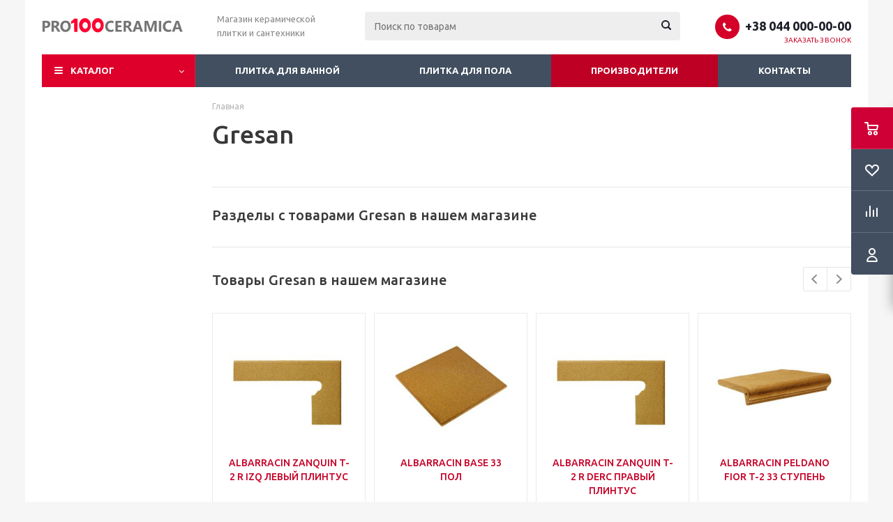

--- FILE ---
content_type: text/html; charset=UTF-8
request_url: https://pro100ceramica.com.ua/models/gresan/
body_size: 13723
content:
<!DOCTYPE html>
<html xmlns="http://www.w3.org/1999/xhtml" xml:lang="ru" lang="ru" >
<head>
	<title>Gresan - Интернет-магазин Про100Керамика</title>
	<meta name="viewport" content="initial-scale=1.0, width=device-width" />
	<meta name="HandheldFriendly" content="true" />
	<meta name="yes" content="yes" />
	<meta name="apple-mobile-web-app-status-bar-style" content="black" />
	<meta name="SKYPE_TOOLBAR" content="SKYPE_TOOLBAR_PARSER_COMPATIBLE" />
	<meta http-equiv="Content-Type" content="text/html; charset=UTF-8" />
<meta name="keywords" content="powerfit, power fit, power-fit, кардиотренажер, орбитрек, беговая дорожка, велотренажер, степпер, гребной тренажер, спинбайк" />
<meta name="description" content="Купить кардиотренажеры по доступной цене можно на сайте Powerfit.com.ua. Какой тренажер для дома выбрать? Характеристики, обзор, отзывы, фото моделей" />
<link href="/bitrix/js/main/core/css/core.min.css?17456747352854" type="text/css" rel="stylesheet" />



<link href="/bitrix/cache/css/s1/aspro_optimus/template_25ea82db48bebdfd959665e70a7aeecd/template_25ea82db48bebdfd959665e70a7aeecd_v1.css?1745772649708561" type="text/css"  data-template-style="true" rel="stylesheet" />
<script type="text/javascript">if(!window.BX)window.BX={};if(!window.BX.message)window.BX.message=function(mess){if(typeof mess=='object') for(var i in mess) BX.message[i]=mess[i]; return true;};</script>
<script type="text/javascript">(window.BX||top.BX).message({'JS_CORE_LOADING':'Загрузка...','JS_CORE_NO_DATA':'- Нет данных -','JS_CORE_WINDOW_CLOSE':'Закрыть','JS_CORE_WINDOW_EXPAND':'Развернуть','JS_CORE_WINDOW_NARROW':'Свернуть в окно','JS_CORE_WINDOW_SAVE':'Сохранить','JS_CORE_WINDOW_CANCEL':'Отменить','JS_CORE_WINDOW_CONTINUE':'Продолжить','JS_CORE_H':'ч','JS_CORE_M':'м','JS_CORE_S':'с','JSADM_AI_HIDE_EXTRA':'Скрыть лишние','JSADM_AI_ALL_NOTIF':'Показать все','JSADM_AUTH_REQ':'Требуется авторизация!','JS_CORE_WINDOW_AUTH':'Войти','JS_CORE_IMAGE_FULL':'Полный размер'});</script>

<script type="text/javascript" src="/bitrix/js/main/core/core.min.js?1745674735248810"></script>

<script>BX.setJSList(['/bitrix/js/main/core/core_ajax.js','/bitrix/js/main/core/core_promise.js','/bitrix/js/main/polyfill/promise/js/promise.js','/bitrix/js/main/loadext/loadext.js','/bitrix/js/main/loadext/extension.js','/bitrix/js/main/polyfill/promise/js/promise.js','/bitrix/js/main/polyfill/find/js/find.js','/bitrix/js/main/polyfill/includes/js/includes.js','/bitrix/js/main/polyfill/matches/js/matches.js','/bitrix/js/ui/polyfill/closest/js/closest.js','/bitrix/js/main/polyfill/fill/main.polyfill.fill.js','/bitrix/js/main/polyfill/find/js/find.js','/bitrix/js/main/polyfill/matches/js/matches.js','/bitrix/js/main/polyfill/core/dist/polyfill.bundle.js','/bitrix/js/main/core/core.js','/bitrix/js/main/polyfill/intersectionobserver/js/intersectionobserver.js','/bitrix/js/main/lazyload/dist/lazyload.bundle.js','/bitrix/js/main/polyfill/core/dist/polyfill.bundle.js','/bitrix/js/main/parambag/dist/parambag.bundle.js']);
BX.setCSSList(['/bitrix/js/main/core/css/core.css','/bitrix/js/main/lazyload/dist/lazyload.bundle.css','/bitrix/js/main/parambag/dist/parambag.bundle.css']);</script>
<script type="text/javascript">(window.BX||top.BX).message({'LANGUAGE_ID':'ru','FORMAT_DATE':'DD.MM.YYYY','FORMAT_DATETIME':'DD.MM.YYYY HH:MI:SS','COOKIE_PREFIX':'BITRIX_SM','SERVER_TZ_OFFSET':'-18000','SITE_ID':'s1','SITE_DIR':'/','USER_ID':'','SERVER_TIME':'1766962200','USER_TZ_OFFSET':'0','USER_TZ_AUTO':'Y','bitrix_sessid':'b27795a62db40da6c6936c79690989f2'});</script>


<script type="text/javascript" src="/bitrix/js/main/jquery/jquery-1.8.3.min.js?174567473293637"></script>
<script type="text/javascript" src="/bitrix/js/main/core/core_ls.min.js?17456747357365"></script>
<script type="text/javascript" src="/bitrix/js/main/ajax.min.js?174567473522194"></script>
<script type="text/javascript" src="/bitrix/js/currency/core_currency.min.js?17456747301854"></script>
<script type="text/javascript">BX.setJSList(['/bitrix/templates/aspro_optimus/js/jquery.actual.min.js','/bitrix/templates/aspro_optimus/js/jqModal.js','/bitrix/templates/aspro_optimus/js/jquery.fancybox.js','/bitrix/templates/aspro_optimus/js/jquery.history.js','/bitrix/templates/aspro_optimus/js/jquery.flexslider.js','/bitrix/templates/aspro_optimus/js/jquery.validate.min.js','/bitrix/templates/aspro_optimus/js/jquery.inputmask.bundle.min.js','/bitrix/templates/aspro_optimus/js/jquery.easing.1.3.js','/bitrix/templates/aspro_optimus/js/equalize.min.js','/bitrix/templates/aspro_optimus/js/jquery.alphanumeric.js','/bitrix/templates/aspro_optimus/js/jquery.cookie.js','/bitrix/templates/aspro_optimus/js/jquery.plugin.min.js','/bitrix/templates/aspro_optimus/js/jquery.countdown.min.js','/bitrix/templates/aspro_optimus/js/jquery.countdown-ru.js','/bitrix/templates/aspro_optimus/js/jquery.ikSelect.js','/bitrix/templates/aspro_optimus/js/sly.js','/bitrix/templates/aspro_optimus/js/equalize_ext.js','/bitrix/templates/aspro_optimus/js/jquery.mousewheel-3.0.6.min.js','/bitrix/templates/aspro_optimus/js/jquery.mCustomScrollbar.min.js','/bitrix/templates/aspro_optimus/js/jquery.dotdotdot.js','/bitrix/templates/aspro_optimus/js/velocity.js','/bitrix/templates/aspro_optimus/js/velocity.ui.js','/bitrix/templates/aspro_optimus/js/xzoom.js','/bitrix/templates/aspro_optimus/js/main.js','/bitrix/components/bitrix/search.title/script.js','/bitrix/templates/aspro_optimus/js/custom.js']); </script>
<script type="text/javascript">BX.setCSSList(['/bitrix/templates/aspro_optimus/css/jquery.fancybox.css','/bitrix/templates/aspro_optimus/css/styles.css','/bitrix/templates/aspro_optimus/css/xzoom.css','/bitrix/templates/aspro_optimus/css/animation/animation_ext.css','/bitrix/templates/aspro_optimus/css/jquery.mCustomScrollbar.min.css','/bitrix/templates/aspro_optimus/ajax/ajax.css','/bitrix/templates/aspro_optimus/styles.css','/bitrix/templates/aspro_optimus/template_styles.css','/bitrix/templates/aspro_optimus/themes/red/theme.css','/bitrix/templates/aspro_optimus/bg_color/light/bgcolors.css','/bitrix/templates/aspro_optimus/css/media.min.css','/bitrix/templates/aspro_optimus/css/fonts/font-awesome/css/font-awesome.min.css','/bitrix/templates/aspro_optimus/css/print.css','/bitrix/templates/aspro_optimus/css/custom.css']); </script>
<script>BX.message({'PHONE':'Телефон','SOCIAL':'Социальные сети','DESCRIPTION':'Описание магазина','ITEMS':'Товары','LOGO':'Логотип','REGISTER_INCLUDE_AREA':'Текст о регистрации','AUTH_INCLUDE_AREA':'Текст об авторизации','FRONT_IMG':'Изображение компании','EMPTY_CART':'пуста','CATALOG_VIEW_MORE':'... Показать все','CATALOG_VIEW_LESS':'... Свернуть','JS_REQUIRED':'Заполните это поле!','JS_FORMAT':'Неверный формат!','JS_FILE_EXT':'Недопустимое расширение файла!','JS_PASSWORD_COPY':'Пароли не совпадают!','JS_PASSWORD_LENGTH':'Минимум 6 символов!','JS_ERROR':'Неверно заполнено поле!','JS_FILE_SIZE':'Максимальный размер 5мб!','JS_FILE_BUTTON_NAME':'Выберите файл','JS_FILE_DEFAULT':'Файл не найден','JS_DATE':'Некорректная дата!','JS_RECAPTCHA_ERROR':'Пройдите проверку','JS_REQUIRED_LICENSES':'Согласитесь с условиями!','FANCY_CLOSE':'Закрыть','FANCY_NEXT':'Следующий','FANCY_PREV':'Предыдущий','TOP_AUTH_REGISTER':'Регистрация','CALLBACK':'Заказать звонок','UNTIL_AKC':'До конца акции','TITLE_QUANTITY_BLOCK':'Остаток','TITLE_QUANTITY':'штук','TOTAL_SUMM_ITEM':'Общая стоимость ','RECAPTCHA_TEXT':'Подтвердите, что вы не робот','SUBSCRIBE_SUCCESS':'Вы успешно подписались','COUNTDOWN_SEC':'сек.','COUNTDOWN_MIN':'мин.','COUNTDOWN_HOUR':'час.','COUNTDOWN_DAY0':'дней','COUNTDOWN_DAY1':'день','COUNTDOWN_DAY2':'дня','COUNTDOWN_WEAK0':'Недель','COUNTDOWN_WEAK1':'Неделя','COUNTDOWN_WEAK2':'Недели','COUNTDOWN_MONTH0':'Месяцев','COUNTDOWN_MONTH1':'Месяц','COUNTDOWN_MONTH2':'Месяца','COUNTDOWN_YEAR0':'Лет','COUNTDOWN_YEAR1':'Год','COUNTDOWN_YEAR2':'Года','CATALOG_PARTIAL_BASKET_PROPERTIES_ERROR':'Заполнены не все свойства у добавляемого товара','CATALOG_EMPTY_BASKET_PROPERTIES_ERROR':'Выберите свойства товара, добавляемые в корзину в параметрах компонента','CATALOG_ELEMENT_NOT_FOUND':'Элемент не найден','ERROR_ADD2BASKET':'Ошибка добавления товара в корзину','CATALOG_SUCCESSFUL_ADD_TO_BASKET':'Успешное добавление товара в корзину','ERROR_BASKET_TITLE':'Ошибка корзины','ERROR_BASKET_PROP_TITLE':'Выберите свойства, добавляемые в корзину','ERROR_BASKET_BUTTON':'Выбрать','BASKET_TOP':'Корзина в шапке','ERROR_ADD_DELAY_ITEM':'Ошибка отложенной корзины','VIEWED_TITLE':'Ранее вы смотрели','VIEWED_BEFORE':'Ранее вы смотрели','BEST_TITLE':'Лучшие предложения','CT_BST_SEARCH_BUTTON':'Поиск','CT_BST_SEARCH2_BUTTON':'Найти','BASKET_PRINT_BUTTON':'Распечатать','BASKET_CLEAR_ALL_BUTTON':'Очистить','BASKET_QUICK_ORDER_BUTTON':'Быстрый заказ','BASKET_CONTINUE_BUTTON':'Продолжить покупки','BASKET_ORDER_BUTTON':'Оформить заказ','SHARE_BUTTON':'Поделиться','BASKET_CHANGE_TITLE':'Ваш заказ','BASKET_CHANGE_LINK':'Изменить','FROM':'от','TITLE_BLOCK_VIEWED_NAME':'Ранее вы смотрели','T_BASKET':'Корзина заказа','FILTER_EXPAND_VALUES':'Показать все','FILTER_HIDE_VALUES':'Свернуть','FULL_ORDER':'Полный заказ','ITEM_ECONOMY':'Экономия','JS_FORMAT_ORDER':'имеет неверный формат'})</script>
<link rel="shortcut icon" href="/favicon.ico?1745674739" type="image/x-icon" />
<link rel="apple-touch-icon" sizes="180x180" href="/include/apple-touch-icon.png" />
<meta property="og:description" content="Купить кардиотренажеры по доступной цене можно на сайте Powerfit.com.ua. Какой тренажер для дома выбрать? Характеристики, обзор, отзывы, фото моделей" />
<meta property="og:image" content="https://pro100ceramica.com.ua:443/upload/aspro.optimus/402/40267f52e0b08b4abec75e82a10501fc.png" />
<link rel="image_src" href="https://pro100ceramica.com.ua:443/upload/aspro.optimus/402/40267f52e0b08b4abec75e82a10501fc.png"  />
<meta property="og:title" content="Gresan - Интернет-магазин Про100Керамика" />
<meta property="og:type" content="website" />
<meta property="og:url" content="https://pro100ceramica.com.ua:443/models/gresan/" />



<script type="text/javascript"  src="/bitrix/cache/js/s1/aspro_optimus/template_538f909141f01494645691e067bd6e91/template_538f909141f01494645691e067bd6e91_v1.js?1745772649468398"></script>
<script type="text/javascript">var _ba = _ba || []; _ba.push(["aid", "893e9493f211747c0a10f9d9a1d494ce"]); _ba.push(["host", "pro100ceramica.com.ua"]); (function() {var ba = document.createElement("script"); ba.type = "text/javascript"; ba.async = true;ba.src = (document.location.protocol == "https:" ? "https://" : "http://") + "bitrix.info/ba.js";var s = document.getElementsByTagName("script")[0];s.parentNode.insertBefore(ba, s);})();</script>


		
						
				<!--[if gte IE 9]><style type="text/css">.basket_button, .button30, .icon {filter: none;}</style><![endif]-->
	<link href='https://fonts.googleapis.com/css?family=Ubuntu:400,500,700,400italic&subset=latin,cyrillic' rel='stylesheet' type='text/css'></head>
	<body class='' id="main">
		<div id="panel"></div>
											<script type="text/javascript">
			BX.message({'MIN_ORDER_PRICE_TEXT':'<b>Минимальная сумма заказа #PRICE#<\/b><br/>Пожалуйста, добавьте еще товаров в корзину'});

			var arOptimusOptions = ({
				"SITE_DIR" : "/",
				"SITE_ID" : "s1",
				"FORM" : ({
					"ASK_FORM_ID" : "ASK",
					"SERVICES_FORM_ID" : "SERVICES",
					"FEEDBACK_FORM_ID" : "FEEDBACK",
					"CALLBACK_FORM_ID" : "CALLBACK",
					"RESUME_FORM_ID" : "RESUME",
					"TOORDER_FORM_ID" : "TOORDER",
					"CHEAPER_FORM_ID" : "CHEAPER",
				}),
				"PAGES" : ({
					"FRONT_PAGE" : "",
					"BASKET_PAGE" : "",
					"ORDER_PAGE" : "",
					"PERSONAL_PAGE" : "",
					"CATALOG_PAGE" : "",
					"CATALOG_PAGE_URL" : "/catalog/",
				}),
				"PRICES" : ({
					"MIN_PRICE" : "0",
				}),
				"THEME" : ({
					"THEME_SWITCHER" : "n",
					"COLOR_THEME" : "red",
					"CUSTOM_COLOR_THEME" : "01aae3",
					"LOGO_IMAGE" : "/upload/aspro.optimus/402/40267f52e0b08b4abec75e82a10501fc.png",
					"FAVICON_IMAGE" : "/favicon.ico?1745674739",
					"APPLE_TOUCH_ICON_IMAGE" : "/include/apple-touch-icon.png",
					"BANNER_WIDTH" : "",
					"BANNER_ANIMATIONTYPE" : "SLIDE_HORIZONTAL",
					"BANNER_SLIDESSHOWSPEED" : "5000",
					"BANNER_ANIMATIONSPEED" : "600",
					"HEAD" : ({
						"VALUE" : "",
						"MENU" : "",
						"MENU_COLOR" : "",
						"HEAD_COLOR" : "",
					}),
					"BASKET" : "fly",
					"STORES" : "",
					"STORES_SOURCE" : "iblock",
					"TYPE_SKU" : "type_1",
					"TYPE_VIEW_FILTER" : "vertical",
					"SHOW_BASKET_ONADDTOCART" : "Y",
					"SHOW_BASKET_PRINT" : "N",
					"SHOW_ONECLICKBUY_ON_BASKET_PAGE" : "Y",
					"PHONE_MASK" : "+38 (999) 999-99-99",
					"VALIDATE_PHONE_MASK" : "^[+][3][8] [(][0-9]{3}[)] [0-9]{3}[-][0-9]{2}[-][0-9]{2}$",
					"SCROLLTOTOP_TYPE" : "ROUND_COLOR",
					"SCROLLTOTOP_POSITION" : "PADDING",
					"MENU_POSITION" : "line",
					"MENU_TYPE_VIEW" : "bottom",
					"SHOW_LICENCE" : "N",
					"LICENCE_CHECKED" : "N",
					"DISCOUNT_PRICE" : "",
					"DETAIL_PICTURE_MODE" : "MAGNIFIER",
					"SHOW_TOTAL_SUMM" : "ALWAYS",
					"CHANGE_TITLE_ITEM" : "N",
					"ONE_CLICK_BUY_CAPTCHA" :"N",
					"EMPTY_PRICE_TEXT" : "",
				}),
				"COUNTERS":({
					"YANDEX_COUNTER" : "0",
					"YANDEX_ECOMERCE" : "N",
					"USE_YA_COUNTER" : "N",
					"YA_COUNTER_ID" : "",
					"USE_FORMS_GOALS" : "COMMON",
					"USE_BASKET_GOALS" : "Y",
					"USE_1CLICK_GOALS" : "Y",
					"USE_FASTORDER_GOALS" : "Y",
					"USE_FULLORDER_GOALS" : "Y",
					"USE_DEBUG_GOALS" : "N",
					"GOOGLE_COUNTER" : "325",
					"GOOGLE_ECOMERCE" : "N",
					"TYPE":{
						"ONE_CLICK":"Покупка в 1 клик",
						"QUICK_ORDER":"Быстрый заказ",
					},
					"GOOGLE_EVENTS":{
						"ADD2BASKET": "addToCart",
						"REMOVE_BASKET": "removeFromCart",
						"CHECKOUT_ORDER": "checkout",
						"PURCHASE": "gtm.dom",
					}
				}),
				"JS_ITEM_CLICK":({
					"precision" : 6,
					"precisionFactor" : Math.pow(10,6)
				})
			});

			$(document).ready(function(){
				$.extend( $.validator.messages, {
					required: BX.message('JS_REQUIRED'),
					email: BX.message('JS_FORMAT'),
					equalTo: BX.message('JS_PASSWORD_COPY'),
					minlength: BX.message('JS_PASSWORD_LENGTH'),
					remote: BX.message('JS_ERROR')
				});

				$.validator.addMethod(
					'regexp', function( value, element, regexp ){
						var re = new RegExp( regexp );
						return this.optional( element ) || re.test( value );
					},
					BX.message('JS_FORMAT')
				);

				$.validator.addMethod(
					'filesize', function( value, element, param ){
						return this.optional( element ) || ( element.files[0].size <= param )
					},
					BX.message('JS_FILE_SIZE')
				);

				$.validator.addMethod(
					'date', function( value, element, param ) {
						var status = false;
						if(!value || value.length <= 0){
							status = false;
						}
						else{
							// html5 date allways yyyy-mm-dd
							var re = new RegExp('^([0-9]{4})(.)([0-9]{2})(.)([0-9]{2})$');
							var matches = re.exec(value);
							if(matches){
								var composedDate = new Date(matches[1], (matches[3] - 1), matches[5]);
								status = ((composedDate.getMonth() == (matches[3] - 1)) && (composedDate.getDate() == matches[5]) && (composedDate.getFullYear() == matches[1]));
							}
							else{
								// firefox
								var re = new RegExp('^([0-9]{2})(.)([0-9]{2})(.)([0-9]{4})$');
								var matches = re.exec(value);
								if(matches){
									var composedDate = new Date(matches[5], (matches[3] - 1), matches[1]);
									status = ((composedDate.getMonth() == (matches[3] - 1)) && (composedDate.getDate() == matches[1]) && (composedDate.getFullYear() == matches[5]));
								}
							}
						}
						return status;
					}, BX.message('JS_DATE')
				);

				$.validator.addMethod(
					'extension', function(value, element, param){
						param = typeof param === 'string' ? param.replace(/,/g, '|') : 'png|jpe?g|gif';
						return this.optional(element) || value.match(new RegExp('.(' + param + ')$', 'i'));
					}, BX.message('JS_FILE_EXT')
				);

				$.validator.addMethod(
					'captcha', function( value, element, params ){
						return $.validator.methods.remote.call(this, value, element,{
							url: arOptimusOptions['SITE_DIR'] + 'ajax/check-captcha.php',
							type: 'post',
							data:{
								captcha_word: value,
								captcha_sid: function(){
									return $(element).closest('form').find('input[name="captcha_sid"]').val();
								}
							}
						});
					},
					BX.message('JS_ERROR')
				);

				$.validator.addMethod(
					'recaptcha', function(value, element, param){
						var id = $(element).closest('form').find('.g-recaptcha').attr('data-widgetid');
						if(typeof id !== 'undefined'){
							return grecaptcha.getResponse(id) != '';
						}
						else{
							return true;
						}
					}, BX.message('JS_RECAPTCHA_ERROR')
				);

				$.validator.addClassRules({
					'phone':{
						regexp: arOptimusOptions['THEME']['VALIDATE_PHONE_MASK']
					},
					'confirm_password':{
						equalTo: 'input[name="REGISTER\[PASSWORD\]"]',
						minlength: 6
					},
					'password':{
						minlength: 6
					},
					'inputfile':{
						extension: arOptimusOptions['THEME']['VALIDATE_FILE_EXT'],
						filesize: 5000000
					},
					'captcha':{
						captcha: ''
					},
					'recaptcha':{
						recaptcha: ''
					}
				});

				if(arOptimusOptions['THEME']['PHONE_MASK']){
					$('input.phone').inputmask('mask', {'mask': arOptimusOptions['THEME']['PHONE_MASK']});
				}

				jqmEd('feedback', arOptimusOptions['FORM']['FEEDBACK_FORM_ID']);
				jqmEd('ask', arOptimusOptions['FORM']['ASK_FORM_ID'], '.ask_btn');
				jqmEd('services', arOptimusOptions['FORM']['SERVICES_FORM_ID'], '.services_btn','','.services_btn');
				if($('.resume_send').length){
					$('.resume_send').live('click', function(e){
						$("body").append("<span class='resume_send_wr' style='display:none;'></span>");
						jqmEd('resume', arOptimusOptions['FORM']['RESUME_FORM_ID'], '.resume_send_wr','', this);
						$("body .resume_send_wr").click();
						$("body .resume_send_wr").remove();
					})
				}
				jqmEd('callback', arOptimusOptions['FORM']['CALLBACK_FORM_ID'], '.callback_btn');
				//jqmEd('cheaper', arOptimusOptions['FORM']['CHEAPER_FORM_ID'], '.cheaper');

			});
			</script>
							            <div id="mobilefilter" class="visible-xs visible-sm scrollbar-filter"></div>
        		<div class="wrapper  basket_fly dark banner_auto">
			<div class="header_wrap ">
								<header id="header">
					<div class="wrapper_inner">
						<div class="top_br"></div>
						<table class="middle-h-row">
							<tr>
								<td class="logo_wrapp">
									<div class="logo nofill_y">
												<a href="/"><img src="/upload/aspro.optimus/402/40267f52e0b08b4abec75e82a10501fc.png" alt="Интернет-магазин Про100Керамика" title="Интернет-магазин Про100Керамика" /></a>
										</div>
								</td>
								<td class="text_wrapp">
									<div class="slogan">
										Магазин керамической плитки и сантехники									</div>
								</td>
								<td  class="center_block">
									<div class="search">
											<div id="title-search" class="stitle_form">
		<form action="/catalog/">
			<div class="form-control1 bg">
				<input id="title-searchs-input" type="text" name="q" value="" size="40" class="text small_block" maxlength="100" autocomplete="off" placeholder="Поиск по товарам" /><input name="s" type="submit" value="Поиск" class="button icon" />
			</div>
		</form>
	</div>
<script type="text/javascript">
var jsControl = new JCTitleSearch({
	//'WAIT_IMAGE': '/bitrix/themes/.default/images/wait.gif',
	'AJAX_PAGE' : '/models/gresan/',
	'CONTAINER_ID': 'title-search',
	'INPUT_ID': 'title-searchs-input',
	'MIN_QUERY_LEN': 2
});
$("#title-searchs-input").focus(function() { $(this).parents("form").find("button[type='submit']").addClass("hover"); });
$("#title-searchs-input").blur(function() { $(this).parents("form").find("button[type='submit']").removeClass("hover"); });
</script>
									</div>
								</td>
								<td class="basket_wrapp">
																			<div class="header-cart fly" id="basket_line">
												<div class="basket_fly">
		<div class="opener">
			<div title="" data-type="AnDelCanBuy" class="basket_count small clicked empty">
				<a href="/basket/"></a>
				<div class="wraps_icon_block basket">
					<div class="count empty_items">
						<span>
							<span class="items">
								<span>0</span>
							</span>
						</span>
					</div>
				</div>
			</div>			<div title="Вход\регистрация" class="user_block small">
				<a href="/auth/"></a>
				<div class="wraps_icon_block no_img user_reg"></div>
			</div>
		</div>
		<div class="basket_sort">
			<span class="basket_title">Корзина заказа</span>
		</div>
	</div>
	<!--'start_frame_cache_header-cart'-->									<script type="text/javascript">
					arBasketAsproCounters = {'READY':{'COUNT':'0','TITLE':'','HREF':'/basket/'},'DELAY':{'COUNT':'0','TITLE':'','HREF':'/basket/'},'COMPARE':{'COUNT':'0','TITLE':'Сравнение товаров','HREF':'/catalog/compare.php'},'PERSONAL':{'ID':'0','SRC':'','TITLE':'Вход\\регистрация','HREF':'/auth/'},'DEFAULT':true};
					SetActualBasketFlyCounters();

					$(document).on('click', "#basket_line .basket_fly .opener > div.clicked", function(){
						function onOpenFlyBasket(_this){
							$("#basket_line .basket_fly .tabs li").removeClass("cur");
							$("#basket_line .basket_fly .tabs_content li").removeClass("cur");
							$("#basket_line .basket_fly .remove_all_basket").removeClass("cur");
							if(!$(_this).is(".wish_count.empty")){
								$("#basket_line .basket_fly .tabs_content li[item-section="+$(_this).data("type")+"]").addClass("cur");
								$("#basket_line .basket_fly .tabs li:eq("+$(_this).index()+")").addClass("cur");
								$("#basket_line .basket_fly .remove_all_basket."+$(_this).data("type")).addClass("cur");
							}
							else{
								$("#basket_line .basket_fly .tabs li").first().addClass("cur").siblings().removeClass("cur");
								$("#basket_line .basket_fly .tabs_content li").first().addClass("cur").siblings().removeClass("cur");
								$("#basket_line .basket_fly .remove_all_basket").first().addClass("cur");
							}
							$("#basket_line .basket_fly .opener > div.clicked").removeClass('small');
						}

						if(window.matchMedia('(min-width: 769px)').matches){
							var _this = this;
							if(parseInt($("#basket_line .basket_fly").css("right")) < 0){
								$("#basket_line .basket_fly").stop().animate({"right": "0"}, 333, function(){
									if($(_this).closest('.basket_fly.loaded').length){
										onOpenFlyBasket(_this);
									}
									else{
										$.ajax({
											url: arOptimusOptions['SITE_DIR'] + 'ajax/basket_fly.php',
											type: 'post',
											success: function(html){
												$('#basket_line .basket_fly').addClass('loaded').html(html);
												onOpenFlyBasket(_this);
											}
										});
									}
								});
							}
							else if($(this).is(".wish_count:not(.empty)") && !$("#basket_line .basket_fly .basket_sort ul.tabs li.cur").is("[item-section=DelDelCanBuy]")){
								$("#basket_line .basket_fly .tabs li").removeClass("cur");
								$("#basket_line .basket_fly .tabs_content li").removeClass("cur");
								$("#basket_line .basket_fly .remove_all_basket").removeClass("cur");
								$("#basket_line .basket_fly .tabs_content li[item-section="+$(this).data("type")+"]").addClass("cur");
								$("#basket_line  .basket_fly .tabs li:eq("+$(this).index()+")").first().addClass("cur");
								$("#basket_line .basket_fly .remove_all_basket."+$(this).data("type")).first().addClass("cur");
							}
							else if($(this).is(".basket_count") && $("#basket_line .basket_fly .basket_sort ul.tabs li.cur").length && !$("#basket_line .basket_fly .basket_sort ul.tabs li.cur").is("[item-section=AnDelCanBuy]")){
								$("#basket_line .basket_fly .tabs li").removeClass("cur");
								$("#basket_line .basket_fly .tabs_content li").removeClass("cur");
								$("#basket_line .basket_fly .remove_all_basket").removeClass("cur");
								$("#basket_line  .basket_fly .tabs_content li:eq("+$(this).index()+")").addClass("cur");
								$("#basket_line  .basket_fly .tabs li:eq("+$(this).index()+")").first().addClass("cur");
								$("#basket_line .basket_fly .remove_all_basket."+$(this).data("type")).first().addClass("cur");
							}
							else{
								$("#basket_line .basket_fly").stop().animate({"right": -$("#basket_line .basket_fly").outerWidth()}, 150);
								$("#basket_line .basket_fly .opener > div.clicked").addClass('small');
							}
						}
					});
				</script>
						<!--'end_frame_cache_header-cart'-->										</div>
										<div class="middle_phone">
											<div class="phones">
												<span class="phone_wrap">
													<span class="phone">
														<span class="icons fa fa-phone"></span>
														<span class="phone_text">
															<a href="tel:+38044000-00-00" rel="nofollow">+38 044 000-00-00</a>														</span>
													</span>
													<span class="order_wrap_btn">
														<span class="callback_btn">Заказать звонок</span>
													</span>
												</span>
											</div>
										</div>
																		<div class="clearfix"></div>
								</td>
							</tr>
						</table>
					</div>
					<div class="catalog_menu menu_dark">
						<div class="wrapper_inner">
							<div class="wrapper_middle_menu wrap_menu">
								<ul class="menu adaptive">
									<li class="menu_opener"><div class="text">
										Меню								</div></li>
								</ul>
								<div class="catalog_menu_ext">
												<ul class="menu top menu_top_block catalogfirst">
					<li class="catalog icons_fa has-child ">
				<a class="parent" href="/catalog/" >Каталог</a>
									<ul class="dropdown">
													<li class="full has-child  m_line v_bottom">
								<a class="icons_fa parent" href="/catalog/plitka/">Плитка<div class="toggle_block"></div></a>
																	<ul class="dropdown">
																					<li class="menu_item  hide-images">
																								<a class="section dark_link" href="/catalog/keramogranit/"><span>Керамогранит</span></a>
																								<div class="clearfix"></div>
											</li>
																					<li class="menu_item  hide-images">
																								<a class="section dark_link" href="/catalog/plitka_dlya_pola/"><span>Плитка для пола</span></a>
																								<div class="clearfix"></div>
											</li>
																					<li class="menu_item  hide-images">
																								<a class="section dark_link" href="/catalog/plitka_dlya_vannoy/"><span>Плитка для ванной</span></a>
																								<div class="clearfix"></div>
											</li>
																					<li class="menu_item  hide-images">
																								<a class="section dark_link" href="/catalog/klinker/"><span>Клинкер</span></a>
																								<div class="clearfix"></div>
											</li>
																					<li class="menu_item  hide-images">
																								<a class="section dark_link" href="/catalog/plitka_dlya_kukhni/"><span>Плитка для кухни</span></a>
																								<div class="clearfix"></div>
											</li>
																					<li class="menu_item  hide-images">
																								<a class="section dark_link" href="/catalog/mozaika/"><span>Мозаика</span></a>
																								<div class="clearfix"></div>
											</li>
																					<li class="menu_item  hide-images">
																								<a class="section dark_link" href="/catalog/profil_dlya_plitki/"><span>Профиль для плитки</span></a>
																								<div class="clearfix"></div>
											</li>
																					<li class="menu_item  hide-images">
																								<a class="section dark_link" href="/catalog/trotuarnaya_plitka/"><span>Тротуарная плитка</span></a>
																								<div class="clearfix"></div>
											</li>
																					<li class="menu_item  hide-images">
																								<a class="section dark_link" href="/catalog/fasadnaya_plitka/"><span>Фасадная плитка</span></a>
																								<div class="clearfix"></div>
											</li>
																			</ul>
															</li>
											</ul>
							</li>
			</ul>
								</div>
								<div class="inc_menu">
											<ul class="menu top menu_top_block catalogfirst visible_on_ready">
					<li class="  ">
				<a class="" href="/catalog/plitka_dlya_vannoy/" >Плитка для ванной</a>
							</li>
					<li class="  ">
				<a class="" href="/catalog/plitka_dlya_pola/" >Плитка для пола</a>
							</li>
					<li class="current  ">
				<a class="" href="/models/" >Производители</a>
							</li>
					<li class="  ">
				<a class="" href="/contacts/" >Контакты</a>
							</li>
				<li class="more">
			<a href="javascript:;" rel="nofollow"></a>
			<ul class="dropdown"></ul>
		</li>
	</ul>
	<div class="mobile_menu_wrapper">
		<ul class="mobile_menu">
							<li class="icons_fa has-child ">
					<a class="dark_link parent" href="/catalog/" >Каталог</a>
											<div class="toggle_mobile_menu"></div>
						<ul class="dropdown">
															<li class="full ">
									<a class="icons_fa parent" href="/catalog/plitka/">Плитка</a>
								</li>
													</ul>
									</li>
							<li class="icons_fa  ">
					<a class="dark_link " href="/catalog/plitka_dlya_vannoy/" >Плитка для ванной</a>
									</li>
							<li class="icons_fa  ">
					<a class="dark_link " href="/catalog/plitka_dlya_pola/" >Плитка для пола</a>
									</li>
							<li class="icons_fa  current">
					<a class="dark_link " href="/models/" >Производители</a>
									</li>
							<li class="icons_fa  ">
					<a class="dark_link " href="/contacts/" >Контакты</a>
									</li>
						<li class="search">
				<div class="search-input-div">
					<input class="search-input" type="text" autocomplete="off" maxlength="50" size="40" placeholder="Поиск" value="" name="q">
				</div>
				<div class="search-button-div">
					<button class="button btn-search btn-default" value="Найти" name="s" type="submit">Найти</button>
				</div>
			</li>
		</ul>
	</div>
								</div>
							</div>
						</div>
					</div>
				</header>
			</div>
			<div class="wraps" id="content">
				<div class="wrapper_inner  ">
																	<div class="left_block">
									
							
																																		</div>
						<div class="right_block">
											<div class="middle">
															<div class="container">
									<div class="breadcrumbs" id="navigation" itemscope="" itemtype="http://schema.org/BreadcrumbList"><div class="bx-breadcrumb-item" id="bx_breadcrumb_0" itemprop="itemListElement" itemscope itemtype="http://schema.org/ListItem"><a href="/" title="Главная" itemprop="item"><span itemprop="name">Главная</span><meta itemprop="position" content="1"></a></div></div>												<!--title_content-->
			<h1 id="pagetitle">Gresan</h1>
			<!--end-title_content-->
										
<div class="news_detail_wrapp ">
				<div class="clear"></div>
		
			
	
</div>											<div class="sections_wrapper">
					<hr class="long"/>
					<h3>Разделы с товарами Gresan в нашем магазине</h3>
														</div>
										<hr class="long"/>
			<div class="similar_products_wrapp">
				<h3>Товары Gresan в нашем магазине</h3>
								<div class="wraps goods-block with-padding block catalog vertical">
					<div class="js_filter filter_horizontal">
						<div class="bx_filter bx_filter_vertical"></div>
					</div>

					
											<div id="right_block_ajax_wrapper" class="ajax_load clear">
											    
							<div class="common_product wrapper_block top_border1" id="specials_slider_wrapp_FyyThF">
		
		<ul class="slider_navigation top_big custom_flex border"></ul>
		<div class="all_wrapp">
			<div class="content_inner tab">
				<ul class="specials_slider slides wr">
																	<li id="bx_2662763187_20925" class="catalog_item">
							<div class="image_wrapper_block">
								<a href="/products/albarracin_zanquin_t_2_r_izq_levyy_plintus/" class="thumb">
																												<div class="like_icons">
																																		<div class="compare_item_button">
													<span title="Сравнить" class="compare_item to" data-iblock="14" data-item="20925" ><i></i></span>
													<span title="В сравнении" class="compare_item in added" style="display: none;" data-iblock="14" data-item="20925"><i></i></span>
												</div>
																					</div>
																												<img src="/upload/iblock/876/876dbd191dc175ed536f2bfc9c134796.jpg" alt="Плитка ALBARRACIN ZANQUIN T-2 R IZQ ЛЕВЫЙ ПЛИНТУС" title="Плитка ALBARRACIN ZANQUIN T-2 R IZQ ЛЕВЫЙ ПЛИНТУС" />
																	</a>
								<div class="fast_view_block" data-event="jqm" data-param-form_id="fast_view" data-param-iblock_id="14" data-param-id="20925" data-param-item_href="%2Fproducts%2Falbarracin_zanquin_t_2_r_izq_levyy_plintus%2F" data-name="fast_view">Быстрый просмотр</div>
							</div>
							<div class="item_info">
								<div class="item-title">
									<a href="/products/albarracin_zanquin_t_2_r_izq_levyy_plintus/"><span>ALBARRACIN ZANQUIN T-2 R IZQ ЛЕВЫЙ ПЛИНТУС</span></a>
								</div>
																	<div class="rating">
										<!--'start_frame_cache_sBq3II'-->
<div class="iblock-vote small">
<table class="table-no-border">
	<tr>
										<td><div  class="star-active star-empty" title="1"></div></td>
							<td><div  class="star-active star-empty" title="2"></div></td>
							<td><div  class="star-active star-empty" title="3"></div></td>
							<td><div  class="star-active star-empty" title="4"></div></td>
							<td><div  class="star-active star-empty" title="5"></div></td>
							</tr>
</table>
</div><!--'end_frame_cache_sBq3II'-->									</div>
																<div class="item-stock" ><span class="icon  order"></span><span class="value">Нет в наличии</span></div>																<div class="cost prices clearfix">
																																				</div>
								
								
								<div class="buttons_block clearfix">
									<a class="button transition_bg basket read_more" rel="nofollow" href="/products/albarracin_zanquin_t_2_r_izq_levyy_plintus/" data-item="20925">Подробнее</a>								</div>
							</div>
						</li>
																	<li id="bx_2662763187_20924" class="catalog_item">
							<div class="image_wrapper_block">
								<a href="/products/albarracin_base_33_pol/" class="thumb">
																												<div class="like_icons">
																																		<div class="compare_item_button">
													<span title="Сравнить" class="compare_item to" data-iblock="14" data-item="20924" ><i></i></span>
													<span title="В сравнении" class="compare_item in added" style="display: none;" data-iblock="14" data-item="20924"><i></i></span>
												</div>
																					</div>
																												<img src="/upload/iblock/e11/e114965d3fdaf1e235918badb61c810f.jpg" alt="Плитка ALBARRACIN BASE 33  ПОЛ" title="Плитка ALBARRACIN BASE 33  ПОЛ" />
																	</a>
								<div class="fast_view_block" data-event="jqm" data-param-form_id="fast_view" data-param-iblock_id="14" data-param-id="20924" data-param-item_href="%2Fproducts%2Falbarracin_base_33_pol%2F" data-name="fast_view">Быстрый просмотр</div>
							</div>
							<div class="item_info">
								<div class="item-title">
									<a href="/products/albarracin_base_33_pol/"><span>ALBARRACIN BASE 33  ПОЛ</span></a>
								</div>
																	<div class="rating">
										<!--'start_frame_cache_NLJNn1'-->
<div class="iblock-vote small">
<table class="table-no-border">
	<tr>
										<td><div  class="star-active star-empty" title="1"></div></td>
							<td><div  class="star-active star-empty" title="2"></div></td>
							<td><div  class="star-active star-empty" title="3"></div></td>
							<td><div  class="star-active star-empty" title="4"></div></td>
							<td><div  class="star-active star-empty" title="5"></div></td>
							</tr>
</table>
</div><!--'end_frame_cache_NLJNn1'-->									</div>
																<div class="item-stock" ><span class="icon  order"></span><span class="value">Нет в наличии</span></div>																<div class="cost prices clearfix">
																																				</div>
								
								
								<div class="buttons_block clearfix">
									<a class="button transition_bg basket read_more" rel="nofollow" href="/products/albarracin_base_33_pol/" data-item="20924">Подробнее</a>								</div>
							</div>
						</li>
																	<li id="bx_2662763187_20923" class="catalog_item">
							<div class="image_wrapper_block">
								<a href="/products/albarracin_zanquin_t_2_r_derc_pravyy_plintus/" class="thumb">
																												<div class="like_icons">
																																		<div class="compare_item_button">
													<span title="Сравнить" class="compare_item to" data-iblock="14" data-item="20923" ><i></i></span>
													<span title="В сравнении" class="compare_item in added" style="display: none;" data-iblock="14" data-item="20923"><i></i></span>
												</div>
																					</div>
																												<img src="/upload/iblock/07f/07f93d9bdf2705f113b22f96492612f7.jpg" alt="Плитка ALBARRACIN ZANQUIN T-2 R DERC ПРАВЫЙ ПЛИНТУС" title="Плитка ALBARRACIN ZANQUIN T-2 R DERC ПРАВЫЙ ПЛИНТУС" />
																	</a>
								<div class="fast_view_block" data-event="jqm" data-param-form_id="fast_view" data-param-iblock_id="14" data-param-id="20923" data-param-item_href="%2Fproducts%2Falbarracin_zanquin_t_2_r_derc_pravyy_plintus%2F" data-name="fast_view">Быстрый просмотр</div>
							</div>
							<div class="item_info">
								<div class="item-title">
									<a href="/products/albarracin_zanquin_t_2_r_derc_pravyy_plintus/"><span>ALBARRACIN ZANQUIN T-2 R DERC ПРАВЫЙ ПЛИНТУС</span></a>
								</div>
																	<div class="rating">
										<!--'start_frame_cache_ZzF7UW'-->
<div class="iblock-vote small">
<table class="table-no-border">
	<tr>
										<td><div  class="star-active star-empty" title="1"></div></td>
							<td><div  class="star-active star-empty" title="2"></div></td>
							<td><div  class="star-active star-empty" title="3"></div></td>
							<td><div  class="star-active star-empty" title="4"></div></td>
							<td><div  class="star-active star-empty" title="5"></div></td>
							</tr>
</table>
</div><!--'end_frame_cache_ZzF7UW'-->									</div>
																<div class="item-stock" ><span class="icon  order"></span><span class="value">Нет в наличии</span></div>																<div class="cost prices clearfix">
																																				</div>
								
								
								<div class="buttons_block clearfix">
									<a class="button transition_bg basket read_more" rel="nofollow" href="/products/albarracin_zanquin_t_2_r_derc_pravyy_plintus/" data-item="20923">Подробнее</a>								</div>
							</div>
						</li>
																	<li id="bx_2662763187_20922" class="catalog_item">
							<div class="image_wrapper_block">
								<a href="/products/albarracin_peldano_fior_t_2_33_stupen/" class="thumb">
																												<div class="like_icons">
																																		<div class="compare_item_button">
													<span title="Сравнить" class="compare_item to" data-iblock="14" data-item="20922" ><i></i></span>
													<span title="В сравнении" class="compare_item in added" style="display: none;" data-iblock="14" data-item="20922"><i></i></span>
												</div>
																					</div>
																												<img src="/upload/iblock/3a8/3a80afbc4eedce1848e6d4f72cda5e6a.jpg" alt="Плитка ALBARRACIN PELDANO FIOR T-2 33 СТУПЕНЬ" title="Плитка ALBARRACIN PELDANO FIOR T-2 33 СТУПЕНЬ" />
																	</a>
								<div class="fast_view_block" data-event="jqm" data-param-form_id="fast_view" data-param-iblock_id="14" data-param-id="20922" data-param-item_href="%2Fproducts%2Falbarracin_peldano_fior_t_2_33_stupen%2F" data-name="fast_view">Быстрый просмотр</div>
							</div>
							<div class="item_info">
								<div class="item-title">
									<a href="/products/albarracin_peldano_fior_t_2_33_stupen/"><span>ALBARRACIN PELDANO FIOR T-2 33 СТУПЕНЬ</span></a>
								</div>
																	<div class="rating">
										<!--'start_frame_cache_Iu9Bjo'-->
<div class="iblock-vote small">
<table class="table-no-border">
	<tr>
										<td><div  class="star-active star-empty" title="1"></div></td>
							<td><div  class="star-active star-empty" title="2"></div></td>
							<td><div  class="star-active star-empty" title="3"></div></td>
							<td><div  class="star-active star-empty" title="4"></div></td>
							<td><div  class="star-active star-empty" title="5"></div></td>
							</tr>
</table>
</div><!--'end_frame_cache_Iu9Bjo'-->									</div>
																<div class="item-stock" ><span class="icon  order"></span><span class="value">Нет в наличии</span></div>																<div class="cost prices clearfix">
																																				</div>
								
								
								<div class="buttons_block clearfix">
									<a class="button transition_bg basket read_more" rel="nofollow" href="/products/albarracin_peldano_fior_t_2_33_stupen/" data-item="20922">Подробнее</a>								</div>
							</div>
						</li>
																	<li id="bx_2662763187_20921" class="catalog_item">
							<div class="image_wrapper_block">
								<a href="/products/albarracin_cartabon_t_2_33_uglovaya_stupen/" class="thumb">
																												<div class="like_icons">
																																		<div class="compare_item_button">
													<span title="Сравнить" class="compare_item to" data-iblock="14" data-item="20921" ><i></i></span>
													<span title="В сравнении" class="compare_item in added" style="display: none;" data-iblock="14" data-item="20921"><i></i></span>
												</div>
																					</div>
																												<img src="/upload/iblock/458/458df0ce864f363ab89bcbf1fae1e8e0.jpg" alt="Плитка ALBARRACIN CARTABON T-2 33 УГЛОВАЯ СТУПЕНЬ" title="Плитка ALBARRACIN CARTABON T-2 33 УГЛОВАЯ СТУПЕНЬ" />
																	</a>
								<div class="fast_view_block" data-event="jqm" data-param-form_id="fast_view" data-param-iblock_id="14" data-param-id="20921" data-param-item_href="%2Fproducts%2Falbarracin_cartabon_t_2_33_uglovaya_stupen%2F" data-name="fast_view">Быстрый просмотр</div>
							</div>
							<div class="item_info">
								<div class="item-title">
									<a href="/products/albarracin_cartabon_t_2_33_uglovaya_stupen/"><span>ALBARRACIN CARTABON T-2 33 УГЛОВАЯ СТУПЕНЬ</span></a>
								</div>
																	<div class="rating">
										<!--'start_frame_cache_q11Wwm'-->
<div class="iblock-vote small">
<table class="table-no-border">
	<tr>
										<td><div  class="star-active star-empty" title="1"></div></td>
							<td><div  class="star-active star-empty" title="2"></div></td>
							<td><div  class="star-active star-empty" title="3"></div></td>
							<td><div  class="star-active star-empty" title="4"></div></td>
							<td><div  class="star-active star-empty" title="5"></div></td>
							</tr>
</table>
</div><!--'end_frame_cache_q11Wwm'-->									</div>
																<div class="item-stock" ><span class="icon  order"></span><span class="value">Нет в наличии</span></div>																<div class="cost prices clearfix">
																																				</div>
								
								
								<div class="buttons_block clearfix">
									<a class="button transition_bg basket read_more" rel="nofollow" href="/products/albarracin_cartabon_t_2_33_uglovaya_stupen/" data-item="20921">Подробнее</a>								</div>
							</div>
						</li>
																	<li id="bx_2662763187_6399" class="catalog_item">
							<div class="image_wrapper_block">
								<a href="/products/natural_zanquin_t_2_r_izq_plintus/" class="thumb">
																												<div class="like_icons">
																																		<div class="compare_item_button">
													<span title="Сравнить" class="compare_item to" data-iblock="14" data-item="6399" ><i></i></span>
													<span title="В сравнении" class="compare_item in added" style="display: none;" data-iblock="14" data-item="6399"><i></i></span>
												</div>
																					</div>
																												<img src="/upload/iblock/482/4827bde985c36b7dc92f5c0ade641bb8.jpg" alt="Плитка NATURAL ZANQUIN T-2 R IZQ ПЛИНТУС" title="Плитка NATURAL ZANQUIN T-2 R IZQ ПЛИНТУС" />
																	</a>
								<div class="fast_view_block" data-event="jqm" data-param-form_id="fast_view" data-param-iblock_id="14" data-param-id="6399" data-param-item_href="%2Fproducts%2Fnatural_zanquin_t_2_r_izq_plintus%2F" data-name="fast_view">Быстрый просмотр</div>
							</div>
							<div class="item_info">
								<div class="item-title">
									<a href="/products/natural_zanquin_t_2_r_izq_plintus/"><span>NATURAL ZANQUIN T-2 R IZQ ПЛИНТУС</span></a>
								</div>
																	<div class="rating">
										<!--'start_frame_cache_wnW8nW'-->
<div class="iblock-vote small">
<table class="table-no-border">
	<tr>
										<td><div  class="star-active star-empty" title="1"></div></td>
							<td><div  class="star-active star-empty" title="2"></div></td>
							<td><div  class="star-active star-empty" title="3"></div></td>
							<td><div  class="star-active star-empty" title="4"></div></td>
							<td><div  class="star-active star-empty" title="5"></div></td>
							</tr>
</table>
</div><!--'end_frame_cache_wnW8nW'-->									</div>
																<div class="item-stock" ><span class="icon  order"></span><span class="value">Нет в наличии</span></div>																<div class="cost prices clearfix">
																																				</div>
								
								
								<div class="buttons_block clearfix">
									<a class="button transition_bg basket read_more" rel="nofollow" href="/products/natural_zanquin_t_2_r_izq_plintus/" data-item="6399">Подробнее</a>								</div>
							</div>
						</li>
																	<li id="bx_2662763187_6397" class="catalog_item">
							<div class="image_wrapper_block">
								<a href="/products/onix_cartabon_t_2_33_uglovaya_stupen/" class="thumb">
																												<div class="like_icons">
																																		<div class="compare_item_button">
													<span title="Сравнить" class="compare_item to" data-iblock="14" data-item="6397" ><i></i></span>
													<span title="В сравнении" class="compare_item in added" style="display: none;" data-iblock="14" data-item="6397"><i></i></span>
												</div>
																					</div>
																												<img src="/upload/iblock/1fb/1fbe4b5a466298a62e0c20970e6aa4fd.jpg" alt="Плитка ONIX CARTABON T-2 33 УГЛОВАЯ СТУПЕНЬ" title="Плитка ONIX CARTABON T-2 33 УГЛОВАЯ СТУПЕНЬ" />
																	</a>
								<div class="fast_view_block" data-event="jqm" data-param-form_id="fast_view" data-param-iblock_id="14" data-param-id="6397" data-param-item_href="%2Fproducts%2Fonix_cartabon_t_2_33_uglovaya_stupen%2F" data-name="fast_view">Быстрый просмотр</div>
							</div>
							<div class="item_info">
								<div class="item-title">
									<a href="/products/onix_cartabon_t_2_33_uglovaya_stupen/"><span>ONIX CARTABON T-2 33 УГЛОВАЯ СТУПЕНЬ</span></a>
								</div>
																	<div class="rating">
										<!--'start_frame_cache_XmMM27'-->
<div class="iblock-vote small">
<table class="table-no-border">
	<tr>
										<td><div  class="star-active star-empty" title="1"></div></td>
							<td><div  class="star-active star-empty" title="2"></div></td>
							<td><div  class="star-active star-empty" title="3"></div></td>
							<td><div  class="star-active star-empty" title="4"></div></td>
							<td><div  class="star-active star-empty" title="5"></div></td>
							</tr>
</table>
</div><!--'end_frame_cache_XmMM27'-->									</div>
																<div class="item-stock" ><span class="icon  order"></span><span class="value">Нет в наличии</span></div>																<div class="cost prices clearfix">
																																				</div>
								
								
								<div class="buttons_block clearfix">
									<a class="button transition_bg basket read_more" rel="nofollow" href="/products/onix_cartabon_t_2_33_uglovaya_stupen/" data-item="6397">Подробнее</a>								</div>
							</div>
						</li>
																	<li id="bx_2662763187_6396" class="catalog_item">
							<div class="image_wrapper_block">
								<a href="/products/natural_peldano_fior_t_2_33_stupen/" class="thumb">
																												<div class="like_icons">
																																		<div class="compare_item_button">
													<span title="Сравнить" class="compare_item to" data-iblock="14" data-item="6396" ><i></i></span>
													<span title="В сравнении" class="compare_item in added" style="display: none;" data-iblock="14" data-item="6396"><i></i></span>
												</div>
																					</div>
																												<img src="/upload/iblock/7be/7be0fa1c2acb6c83f0f50947197fc40b.jpg" alt="Плитка NATURAL PELDANO FIOR T-2 33 СТУПЕНЬ" title="Плитка NATURAL PELDANO FIOR T-2 33 СТУПЕНЬ" />
																	</a>
								<div class="fast_view_block" data-event="jqm" data-param-form_id="fast_view" data-param-iblock_id="14" data-param-id="6396" data-param-item_href="%2Fproducts%2Fnatural_peldano_fior_t_2_33_stupen%2F" data-name="fast_view">Быстрый просмотр</div>
							</div>
							<div class="item_info">
								<div class="item-title">
									<a href="/products/natural_peldano_fior_t_2_33_stupen/"><span>NATURAL PELDANO FIOR T-2 33 СТУПЕНЬ</span></a>
								</div>
																	<div class="rating">
										<!--'start_frame_cache_oQMX41'-->
<div class="iblock-vote small">
<table class="table-no-border">
	<tr>
										<td><div  class="star-active star-empty" title="1"></div></td>
							<td><div  class="star-active star-empty" title="2"></div></td>
							<td><div  class="star-active star-empty" title="3"></div></td>
							<td><div  class="star-active star-empty" title="4"></div></td>
							<td><div  class="star-active star-empty" title="5"></div></td>
							</tr>
</table>
</div><!--'end_frame_cache_oQMX41'-->									</div>
																<div class="item-stock" ><span class="icon  order"></span><span class="value">Нет в наличии</span></div>																<div class="cost prices clearfix">
																																				</div>
								
								
								<div class="buttons_block clearfix">
									<a class="button transition_bg basket read_more" rel="nofollow" href="/products/natural_peldano_fior_t_2_33_stupen/" data-item="6396">Подробнее</a>								</div>
							</div>
						</li>
																	<li id="bx_2662763187_6395" class="catalog_item">
							<div class="image_wrapper_block">
								<a href="/products/natural_cartabon_t_2_33_uglovaya_stupen/" class="thumb">
																												<div class="like_icons">
																																		<div class="compare_item_button">
													<span title="Сравнить" class="compare_item to" data-iblock="14" data-item="6395" ><i></i></span>
													<span title="В сравнении" class="compare_item in added" style="display: none;" data-iblock="14" data-item="6395"><i></i></span>
												</div>
																					</div>
																												<img src="/upload/iblock/7b7/7b72a978ad5906e9e5334bff9ead2fd3.jpg" alt="Плитка NATURAL CARTABON T-2 33 УГЛОВАЯ СТУПЕНЬ" title="Плитка NATURAL CARTABON T-2 33 УГЛОВАЯ СТУПЕНЬ" />
																	</a>
								<div class="fast_view_block" data-event="jqm" data-param-form_id="fast_view" data-param-iblock_id="14" data-param-id="6395" data-param-item_href="%2Fproducts%2Fnatural_cartabon_t_2_33_uglovaya_stupen%2F" data-name="fast_view">Быстрый просмотр</div>
							</div>
							<div class="item_info">
								<div class="item-title">
									<a href="/products/natural_cartabon_t_2_33_uglovaya_stupen/"><span>NATURAL CARTABON T-2 33 УГЛОВАЯ СТУПЕНЬ</span></a>
								</div>
																	<div class="rating">
										<!--'start_frame_cache_D8NkGP'-->
<div class="iblock-vote small">
<table class="table-no-border">
	<tr>
										<td><div  class="star-active star-empty" title="1"></div></td>
							<td><div  class="star-active star-empty" title="2"></div></td>
							<td><div  class="star-active star-empty" title="3"></div></td>
							<td><div  class="star-active star-empty" title="4"></div></td>
							<td><div  class="star-active star-empty" title="5"></div></td>
							</tr>
</table>
</div><!--'end_frame_cache_D8NkGP'-->									</div>
																<div class="item-stock" ><span class="icon  order"></span><span class="value">Нет в наличии</span></div>																<div class="cost prices clearfix">
																																				</div>
								
								
								<div class="buttons_block clearfix">
									<a class="button transition_bg basket read_more" rel="nofollow" href="/products/natural_cartabon_t_2_33_uglovaya_stupen/" data-item="6395">Подробнее</a>								</div>
							</div>
						</li>
																	<li id="bx_2662763187_6394" class="catalog_item">
							<div class="image_wrapper_block">
								<a href="/products/natural_base_33_n_ii_pol/" class="thumb">
																												<div class="like_icons">
																																		<div class="compare_item_button">
													<span title="Сравнить" class="compare_item to" data-iblock="14" data-item="6394" ><i></i></span>
													<span title="В сравнении" class="compare_item in added" style="display: none;" data-iblock="14" data-item="6394"><i></i></span>
												</div>
																					</div>
																												<img src="/upload/iblock/59c/59cdd7227c86b5c6195e2eb226fa4096.jpg" alt="Плитка NATURAL BASE 33 N-II ПОЛ" title="Плитка NATURAL BASE 33 N-II ПОЛ" />
																	</a>
								<div class="fast_view_block" data-event="jqm" data-param-form_id="fast_view" data-param-iblock_id="14" data-param-id="6394" data-param-item_href="%2Fproducts%2Fnatural_base_33_n_ii_pol%2F" data-name="fast_view">Быстрый просмотр</div>
							</div>
							<div class="item_info">
								<div class="item-title">
									<a href="/products/natural_base_33_n_ii_pol/"><span>NATURAL BASE 33 N-II ПОЛ</span></a>
								</div>
																	<div class="rating">
										<!--'start_frame_cache_lsS7wV'-->
<div class="iblock-vote small">
<table class="table-no-border">
	<tr>
										<td><div  class="star-active star-empty" title="1"></div></td>
							<td><div  class="star-active star-empty" title="2"></div></td>
							<td><div  class="star-active star-empty" title="3"></div></td>
							<td><div  class="star-active star-empty" title="4"></div></td>
							<td><div  class="star-active star-empty" title="5"></div></td>
							</tr>
</table>
</div><!--'end_frame_cache_lsS7wV'-->									</div>
																<div class="item-stock" ><span class="icon  order"></span><span class="value">Нет в наличии</span></div>																<div class="cost prices clearfix">
																																				</div>
								
								
								<div class="buttons_block clearfix">
									<a class="button transition_bg basket read_more" rel="nofollow" href="/products/natural_base_33_n_ii_pol/" data-item="6394">Подробнее</a>								</div>
							</div>
						</li>
																	<li id="bx_2662763187_6393" class="catalog_item">
							<div class="image_wrapper_block">
								<a href="/products/natural_zanquin_t_2_r_derc_plintus/" class="thumb">
																												<div class="like_icons">
																																		<div class="compare_item_button">
													<span title="Сравнить" class="compare_item to" data-iblock="14" data-item="6393" ><i></i></span>
													<span title="В сравнении" class="compare_item in added" style="display: none;" data-iblock="14" data-item="6393"><i></i></span>
												</div>
																					</div>
																												<img src="/upload/iblock/797/7970c5e977a6be625d7c82112d166515.jpg" alt="Плитка NATURAL ZANQUIN T-2 R DERC ПЛИНТУС" title="Плитка NATURAL ZANQUIN T-2 R DERC ПЛИНТУС" />
																	</a>
								<div class="fast_view_block" data-event="jqm" data-param-form_id="fast_view" data-param-iblock_id="14" data-param-id="6393" data-param-item_href="%2Fproducts%2Fnatural_zanquin_t_2_r_derc_plintus%2F" data-name="fast_view">Быстрый просмотр</div>
							</div>
							<div class="item_info">
								<div class="item-title">
									<a href="/products/natural_zanquin_t_2_r_derc_plintus/"><span>NATURAL ZANQUIN T-2 R DERC ПЛИНТУС</span></a>
								</div>
																	<div class="rating">
										<!--'start_frame_cache_DPn1tV'-->
<div class="iblock-vote small">
<table class="table-no-border">
	<tr>
										<td><div  class="star-active star-empty" title="1"></div></td>
							<td><div  class="star-active star-empty" title="2"></div></td>
							<td><div  class="star-active star-empty" title="3"></div></td>
							<td><div  class="star-active star-empty" title="4"></div></td>
							<td><div  class="star-active star-empty" title="5"></div></td>
							</tr>
</table>
</div><!--'end_frame_cache_DPn1tV'-->									</div>
																<div class="item-stock" ><span class="icon  order"></span><span class="value">Нет в наличии</span></div>																<div class="cost prices clearfix">
																																				</div>
								
								
								<div class="buttons_block clearfix">
									<a class="button transition_bg basket read_more" rel="nofollow" href="/products/natural_zanquin_t_2_r_derc_plintus/" data-item="6393">Подробнее</a>								</div>
							</div>
						</li>
																	<li id="bx_2662763187_6392" class="catalog_item">
							<div class="image_wrapper_block">
								<a href="/products/onix_base_33_pol/" class="thumb">
																												<div class="like_icons">
																																		<div class="compare_item_button">
													<span title="Сравнить" class="compare_item to" data-iblock="14" data-item="6392" ><i></i></span>
													<span title="В сравнении" class="compare_item in added" style="display: none;" data-iblock="14" data-item="6392"><i></i></span>
												</div>
																					</div>
																												<img src="/upload/iblock/334/334b462425dffd735797e66e376da67d.jpg" alt="Плитка ONIX BASE 33 ПОЛ" title="Плитка ONIX BASE 33 ПОЛ" />
																	</a>
								<div class="fast_view_block" data-event="jqm" data-param-form_id="fast_view" data-param-iblock_id="14" data-param-id="6392" data-param-item_href="%2Fproducts%2Fonix_base_33_pol%2F" data-name="fast_view">Быстрый просмотр</div>
							</div>
							<div class="item_info">
								<div class="item-title">
									<a href="/products/onix_base_33_pol/"><span>ONIX BASE 33 ПОЛ</span></a>
								</div>
																	<div class="rating">
										<!--'start_frame_cache_P0iQM1'-->
<div class="iblock-vote small">
<table class="table-no-border">
	<tr>
										<td><div  class="star-active star-empty" title="1"></div></td>
							<td><div  class="star-active star-empty" title="2"></div></td>
							<td><div  class="star-active star-empty" title="3"></div></td>
							<td><div  class="star-active star-empty" title="4"></div></td>
							<td><div  class="star-active star-empty" title="5"></div></td>
							</tr>
</table>
</div><!--'end_frame_cache_P0iQM1'-->									</div>
																<div class="item-stock" ><span class="icon  order"></span><span class="value">Нет в наличии</span></div>																<div class="cost prices clearfix">
																																				</div>
								
								
								<div class="buttons_block clearfix">
									<a class="button transition_bg basket read_more" rel="nofollow" href="/products/onix_base_33_pol/" data-item="6392">Подробнее</a>								</div>
							</div>
						</li>
																	<li id="bx_2662763187_6390" class="catalog_item">
							<div class="image_wrapper_block">
								<a href="/products/onix_peldano_fior_t_2_33_stupen/" class="thumb">
																												<div class="like_icons">
																																		<div class="compare_item_button">
													<span title="Сравнить" class="compare_item to" data-iblock="14" data-item="6390" ><i></i></span>
													<span title="В сравнении" class="compare_item in added" style="display: none;" data-iblock="14" data-item="6390"><i></i></span>
												</div>
																					</div>
																												<img src="/upload/iblock/d1e/d1e0d2226d364a2852f66b2b1648634c.jpg" alt="Плитка ONIX PELDANO FIOR T-2 33 СТУПЕНЬ" title="Плитка ONIX PELDANO FIOR T-2 33 СТУПЕНЬ" />
																	</a>
								<div class="fast_view_block" data-event="jqm" data-param-form_id="fast_view" data-param-iblock_id="14" data-param-id="6390" data-param-item_href="%2Fproducts%2Fonix_peldano_fior_t_2_33_stupen%2F" data-name="fast_view">Быстрый просмотр</div>
							</div>
							<div class="item_info">
								<div class="item-title">
									<a href="/products/onix_peldano_fior_t_2_33_stupen/"><span>ONIX PELDANO FIOR T-2 33 СТУПЕНЬ</span></a>
								</div>
																	<div class="rating">
										<!--'start_frame_cache_ElfdKB'-->
<div class="iblock-vote small">
<table class="table-no-border">
	<tr>
										<td><div  class="star-active star-empty" title="1"></div></td>
							<td><div  class="star-active star-empty" title="2"></div></td>
							<td><div  class="star-active star-empty" title="3"></div></td>
							<td><div  class="star-active star-empty" title="4"></div></td>
							<td><div  class="star-active star-empty" title="5"></div></td>
							</tr>
</table>
</div><!--'end_frame_cache_ElfdKB'-->									</div>
																<div class="item-stock" ><span class="icon  order"></span><span class="value">Нет в наличии</span></div>																<div class="cost prices clearfix">
																																				</div>
								
								
								<div class="buttons_block clearfix">
									<a class="button transition_bg basket read_more" rel="nofollow" href="/products/onix_peldano_fior_t_2_33_stupen/" data-item="6390">Подробнее</a>								</div>
							</div>
						</li>
									</ul>
			</div>
		</div>
					<script type="text/javascript">
				$(document).ready(function(){
					var flexsliderItemWidth = 220;
					var flexsliderItemMargin = 12;
					
				
					$('#specials_slider_wrapp_FyyThF .content_inner').flexslider({
						animation: 'slide',
						selector: '.slides > li',
						slideshow: false,
						animationSpeed: 600,
						directionNav: true,
						controlNav: false,
						pauseOnHover: true,
						animationLoop: true, 
						itemWidth: flexsliderItemWidth,
						itemMargin: flexsliderItemMargin,
						controlsContainer: '#specials_slider_wrapp_FyyThF .slider_navigation',
						start: function(slider){
							slider.find('li').css('opacity', 1);
						}
					});
					
				var itemsButtonsHeight = $('.wrapper_block#specials_slider_wrapp_FyyThF .wr > li .buttons_block').height();
				$('.wrapper_block#specials_slider_wrapp_FyyThF .wr .buttons_block').hide();
				if($('.wrapper_block#specials_slider_wrapp_FyyThF .all_wrapp .content_inner').attr('data-hover') ==undefined){
					var tabsContentUnhover = ($('.wrapper_block#specials_slider_wrapp_FyyThF .all_wrapp').height() * 1)+20;
					var tabsContentHover = tabsContentUnhover + itemsButtonsHeight+50;

					$('.wrapper_block#specials_slider_wrapp_FyyThF .slides').equalize({children: '.item-title'}); 
					$('.wrapper_block#specials_slider_wrapp_FyyThF .slides').equalize({children: '.item_info'}); 
					$('.wrapper_block#specials_slider_wrapp_FyyThF .slides').equalize({children: '.catalog_item'});

					$('.wrapper_block#specials_slider_wrapp_FyyThF .all_wrapp .content_inner').attr('data-unhover', tabsContentUnhover);
					$('.wrapper_block#specials_slider_wrapp_FyyThF .all_wrapp .content_inner').attr('data-hover', tabsContentHover);
					$('.wrapper_block#specials_slider_wrapp_FyyThF .all_wrapp').height(tabsContentUnhover);
					$('.wrapper_block#specials_slider_wrapp_FyyThF .all_wrapp .content_inner').addClass('absolute');


				}

				if($('#specials_slider_wrapp_FyyThF .slider_navigation .flex-disabled').length > 1){
					$('#specials_slider_wrapp_FyyThF .slider_navigation').hide();
				}
				$('.wrapper_block#specials_slider_wrapp_FyyThF .wr > li').hover(
					function(){
						var tabsContentHover = $(this).closest('.content_inner').attr('data-hover') * 1;
						$(this).closest('.content_inner').fadeTo(100, 1);
						$(this).closest('.content_inner').stop().css({'height': tabsContentHover});
						$(this).find('.buttons_block').fadeIn(750, 'easeOutCirc');
					},
					function(){
						var tabsContentUnhoverHover = $(this).closest('.content_inner').attr('data-unhover') * 1;
						$(this).closest('.content_inner').stop().animate({'height': tabsContentUnhoverHover}, 100);
						$(this).find('.buttons_block').stop().fadeOut(203);
					}
				);
				});
			</script>
			
			</div>

											</div>
									</div>
			</div>
						<div class="back"><a class="back" href="/models/"><span>Вернуться</span></a></div>
																</div> 													</div>
											</div> 									</div> 				
			</div> 		</div>		<footer id="footer">
			<div class="footer_inner no_fill">

								<div class="wrapper_inner">
					<div class="footer_bottom_inner">
						<div class="left_block">
							<div class="copyright">
	2025 &copy; Интернет-магазин керамической плитки и сантехники</div>
<span class="pay_system_icons">
	<i title="MasterCard" class="mastercard"></i>
<i title="Visa" class="visa"></i></span>							
							<div id="bx-composite-banner"></div>
						</div>
						<div class="right_block">
							<div class="middle">
								<div class="rows_block">
									<div class="item_block col-75 menus">
											<div class="submenu_top rows_block">
									<div class="item_block col-3">
					<div class="menu_item"><a href="/catalog/" class="dark_link">Каталог</a></div>
				</div>
							<div class="item_block col-3">
					<div class="menu_item"><a href="/models/" class="dark_link">Бренды</a></div>
				</div>
							<div class="item_block col-3">
					<div class="menu_item"><a href="/contacts/" class="dark_link">Контакты</a></div>
				</div>
						</div>
										<div class="rows_block">
											<div class="item_block col-3">
												<ul class="submenu">
	</ul>											</div>
											<div class="item_block col-3">
												<ul class="submenu">
	</ul>											</div>
											<div class="item_block col-3">
												<ul class="submenu">
				<li class="menu_item"><a href="/info/articles/" class="dark_link">Статьи</a></li>
					<li class="menu_item"><a href="/info/brands/" class="dark_link">Производители</a></li>
				</ul>											</div>
										</div>
									</div>
									<div class="item_block col-4 soc">
										<div class="soc_wrapper">
											<div class="phones">
												<div class="phone_block">
													<span class="phone_wrap">
														<span class="icons fa fa-phone"></span>
														<span>
															<a href="tel:+38044000-00-00" rel="nofollow">+38 044 000-00-00</a>														</span>
													</span>
													<span class="order_wrap_btn">
														<span class="callback_btn">Заказать звонок</span>
													</span>
												</div>
											</div>
											<div class="social_wrapper">
												<div class="social">
													 												</div>
											</div>
										</div>
										<div class="clearfix"></div>
									</div>
								</div>
							</div>
						</div>
					</div>
					<div class="mobile_copy">
						<div class="copyright">
	2025 &copy; Интернет-магазин керамической плитки и сантехники</div>
<span class="pay_system_icons">
	<i title="MasterCard" class="mastercard"></i>
<i title="Visa" class="visa"></i></span>					</div>
														</div>
			</div>
		</footer>
		<!--'start_frame_cache_basketitems-block'-->		<script type="text/javascript">
							function jsPriceFormat(_number){
					BX.Currency.setCurrencyFormat('RUB', {'CURRENCY':'RUB','LID':'ru','FORMAT_STRING':'# руб.','FULL_NAME':'Российский рубль','DEC_POINT':'.','THOUSANDS_SEP':'&nbsp;','DECIMALS':'2','THOUSANDS_VARIANT':'B','HIDE_ZERO':'Y','CREATED_BY':'','DATE_CREATE':'2020-04-12 23:02:55','MODIFIED_BY':'1','TIMESTAMP_X':'2020-04-12 23:22:16'});
					return BX.Currency.currencyFormat(_number, 'RUB', true);
				}
					</script>
		<script type="text/javascript">
			var arBasketAspro = {'BASKET':[],'DELAY':[],'SUBSCRIBE':[],'NOT_AVAILABLE':[],'COMPARE':[]};
			$(document).ready(function(){
																			});
		</script>
		<!--'end_frame_cache_basketitems-block'-->	<!-- Global site tag (gtag.js) - Google Analytics -->
<script async src="https://www.googletagmanager.com/gtag/js?id=UA-107310881-38"></script>
<script>
  window.dataLayer = window.dataLayer || [];
  function gtag(){dataLayer.push(arguments);}
  gtag('js', new Date());

  gtag('config', 'UA-107310881-38');
</script><script defer src="https://static.cloudflareinsights.com/beacon.min.js/vcd15cbe7772f49c399c6a5babf22c1241717689176015" integrity="sha512-ZpsOmlRQV6y907TI0dKBHq9Md29nnaEIPlkf84rnaERnq6zvWvPUqr2ft8M1aS28oN72PdrCzSjY4U6VaAw1EQ==" data-cf-beacon='{"version":"2024.11.0","token":"daabfa951c804f2799b898fc665487d9","r":1,"server_timing":{"name":{"cfCacheStatus":true,"cfEdge":true,"cfExtPri":true,"cfL4":true,"cfOrigin":true,"cfSpeedBrain":true},"location_startswith":null}}' crossorigin="anonymous"></script>
</body>
</html>